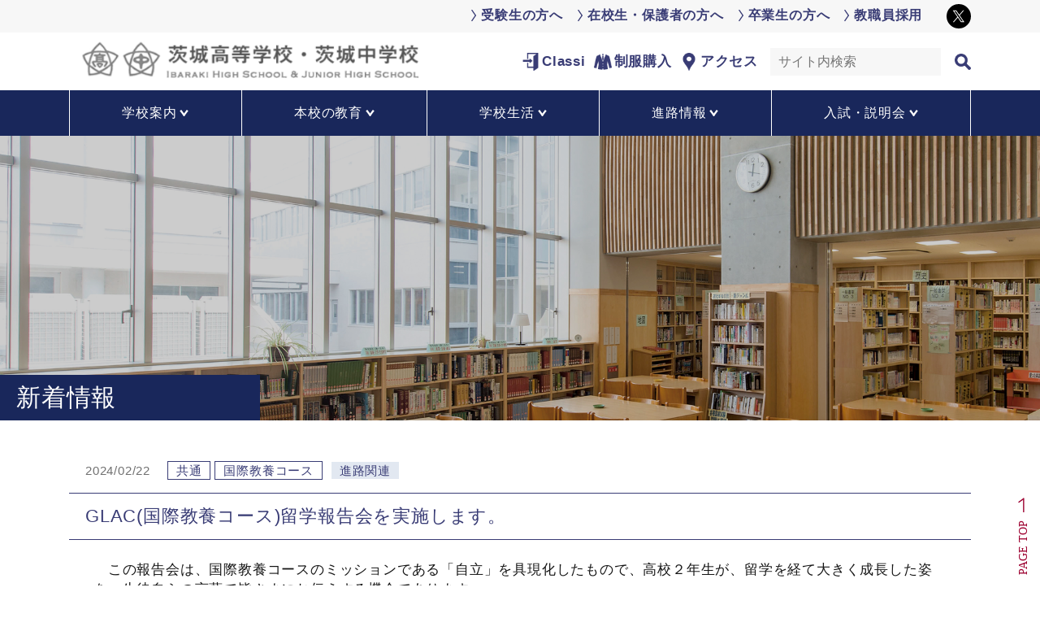

--- FILE ---
content_type: text/html; charset=UTF-8
request_url: https://www.ibaraki-jsh.ed.jp/archives/11505
body_size: 39055
content:
<!doctype html>
<html lang="ja">
<head>
<!-- Global site tag (gtag.js) - Google Analytics -->
<script async src="https://www.googletagmanager.com/gtag/js?id=G-2JQDB1JP5E"></script>
<script>
  window.dataLayer = window.dataLayer || [];
  function gtag(){dataLayer.push(arguments);}
  gtag('js', new Date());

  gtag('config', 'G-2JQDB1JP5E');
</script>
<meta charset="utf-8">
<meta http-equiv="X-UA-Compatible" content="IE=edge">
<meta name="viewport" content="width=device-width, initial-scale=1">
<link rel="icon" href="https://www.ibaraki-jsh.ed.jp/wp-content/themes/ibako2021/images/common/favicon.ico">
<title>GLAC(国際教養コース)留学報告会を実施します。｜茨城高等学校・中学校</title>
<meta name="description" content="茨城高等学校・茨城中学校のホームページへようこそ！"/>
<meta name="keywords" content="茨城高等学校・中学校,GLAC(国際教養コース)留学報告会を実施します。,"/>
<meta property="og:title" content="GLAC(国際教養コース)留学報告会を実施します。｜茨城高等学校・中学校" />
<meta property="og:description" content="茨城高等学校・茨城中学校のホームページへようこそ！" />
<meta property="og:type" content="article" />
<link href="https://www.ibaraki-jsh.ed.jp/wp-content/themes/ibako2021/css/swiper.css" rel="stylesheet">
<link href="https://www.ibaraki-jsh.ed.jp/wp-content/themes/ibako2021/style.css?20260202150656" rel="stylesheet">
<!--[if lt IE 9]>
  <script src="https://oss.maxcdn.com/html5shiv/3.7.2/html5shiv.min.js"></script>
  <script src="https://oss.maxcdn.com/respond/1.4.2/respond.min.js"></script>
<![endif]-->
<meta name='robots' content='max-image-preview:large' />
<link rel='stylesheet' id='wp-block-library-css' href='https://www.ibaraki-jsh.ed.jp/wp-includes/css/dist/block-library/style.min.css' type='text/css' media='all' />
<style id='classic-theme-styles-inline-css' type='text/css'>
/*! This file is auto-generated */
.wp-block-button__link{color:#fff;background-color:#32373c;border-radius:9999px;box-shadow:none;text-decoration:none;padding:calc(.667em + 2px) calc(1.333em + 2px);font-size:1.125em}.wp-block-file__button{background:#32373c;color:#fff;text-decoration:none}
</style>
<style id='global-styles-inline-css' type='text/css'>
body{--wp--preset--color--black: #000000;--wp--preset--color--cyan-bluish-gray: #abb8c3;--wp--preset--color--white: #ffffff;--wp--preset--color--pale-pink: #f78da7;--wp--preset--color--vivid-red: #cf2e2e;--wp--preset--color--luminous-vivid-orange: #ff6900;--wp--preset--color--luminous-vivid-amber: #fcb900;--wp--preset--color--light-green-cyan: #7bdcb5;--wp--preset--color--vivid-green-cyan: #00d084;--wp--preset--color--pale-cyan-blue: #8ed1fc;--wp--preset--color--vivid-cyan-blue: #0693e3;--wp--preset--color--vivid-purple: #9b51e0;--wp--preset--gradient--vivid-cyan-blue-to-vivid-purple: linear-gradient(135deg,rgba(6,147,227,1) 0%,rgb(155,81,224) 100%);--wp--preset--gradient--light-green-cyan-to-vivid-green-cyan: linear-gradient(135deg,rgb(122,220,180) 0%,rgb(0,208,130) 100%);--wp--preset--gradient--luminous-vivid-amber-to-luminous-vivid-orange: linear-gradient(135deg,rgba(252,185,0,1) 0%,rgba(255,105,0,1) 100%);--wp--preset--gradient--luminous-vivid-orange-to-vivid-red: linear-gradient(135deg,rgba(255,105,0,1) 0%,rgb(207,46,46) 100%);--wp--preset--gradient--very-light-gray-to-cyan-bluish-gray: linear-gradient(135deg,rgb(238,238,238) 0%,rgb(169,184,195) 100%);--wp--preset--gradient--cool-to-warm-spectrum: linear-gradient(135deg,rgb(74,234,220) 0%,rgb(151,120,209) 20%,rgb(207,42,186) 40%,rgb(238,44,130) 60%,rgb(251,105,98) 80%,rgb(254,248,76) 100%);--wp--preset--gradient--blush-light-purple: linear-gradient(135deg,rgb(255,206,236) 0%,rgb(152,150,240) 100%);--wp--preset--gradient--blush-bordeaux: linear-gradient(135deg,rgb(254,205,165) 0%,rgb(254,45,45) 50%,rgb(107,0,62) 100%);--wp--preset--gradient--luminous-dusk: linear-gradient(135deg,rgb(255,203,112) 0%,rgb(199,81,192) 50%,rgb(65,88,208) 100%);--wp--preset--gradient--pale-ocean: linear-gradient(135deg,rgb(255,245,203) 0%,rgb(182,227,212) 50%,rgb(51,167,181) 100%);--wp--preset--gradient--electric-grass: linear-gradient(135deg,rgb(202,248,128) 0%,rgb(113,206,126) 100%);--wp--preset--gradient--midnight: linear-gradient(135deg,rgb(2,3,129) 0%,rgb(40,116,252) 100%);--wp--preset--font-size--small: 13px;--wp--preset--font-size--medium: 20px;--wp--preset--font-size--large: 36px;--wp--preset--font-size--x-large: 42px;--wp--preset--spacing--20: 0.44rem;--wp--preset--spacing--30: 0.67rem;--wp--preset--spacing--40: 1rem;--wp--preset--spacing--50: 1.5rem;--wp--preset--spacing--60: 2.25rem;--wp--preset--spacing--70: 3.38rem;--wp--preset--spacing--80: 5.06rem;--wp--preset--shadow--natural: 6px 6px 9px rgba(0, 0, 0, 0.2);--wp--preset--shadow--deep: 12px 12px 50px rgba(0, 0, 0, 0.4);--wp--preset--shadow--sharp: 6px 6px 0px rgba(0, 0, 0, 0.2);--wp--preset--shadow--outlined: 6px 6px 0px -3px rgba(255, 255, 255, 1), 6px 6px rgba(0, 0, 0, 1);--wp--preset--shadow--crisp: 6px 6px 0px rgba(0, 0, 0, 1);}:where(.is-layout-flex){gap: 0.5em;}:where(.is-layout-grid){gap: 0.5em;}body .is-layout-flex{display: flex;}body .is-layout-flex{flex-wrap: wrap;align-items: center;}body .is-layout-flex > *{margin: 0;}body .is-layout-grid{display: grid;}body .is-layout-grid > *{margin: 0;}:where(.wp-block-columns.is-layout-flex){gap: 2em;}:where(.wp-block-columns.is-layout-grid){gap: 2em;}:where(.wp-block-post-template.is-layout-flex){gap: 1.25em;}:where(.wp-block-post-template.is-layout-grid){gap: 1.25em;}.has-black-color{color: var(--wp--preset--color--black) !important;}.has-cyan-bluish-gray-color{color: var(--wp--preset--color--cyan-bluish-gray) !important;}.has-white-color{color: var(--wp--preset--color--white) !important;}.has-pale-pink-color{color: var(--wp--preset--color--pale-pink) !important;}.has-vivid-red-color{color: var(--wp--preset--color--vivid-red) !important;}.has-luminous-vivid-orange-color{color: var(--wp--preset--color--luminous-vivid-orange) !important;}.has-luminous-vivid-amber-color{color: var(--wp--preset--color--luminous-vivid-amber) !important;}.has-light-green-cyan-color{color: var(--wp--preset--color--light-green-cyan) !important;}.has-vivid-green-cyan-color{color: var(--wp--preset--color--vivid-green-cyan) !important;}.has-pale-cyan-blue-color{color: var(--wp--preset--color--pale-cyan-blue) !important;}.has-vivid-cyan-blue-color{color: var(--wp--preset--color--vivid-cyan-blue) !important;}.has-vivid-purple-color{color: var(--wp--preset--color--vivid-purple) !important;}.has-black-background-color{background-color: var(--wp--preset--color--black) !important;}.has-cyan-bluish-gray-background-color{background-color: var(--wp--preset--color--cyan-bluish-gray) !important;}.has-white-background-color{background-color: var(--wp--preset--color--white) !important;}.has-pale-pink-background-color{background-color: var(--wp--preset--color--pale-pink) !important;}.has-vivid-red-background-color{background-color: var(--wp--preset--color--vivid-red) !important;}.has-luminous-vivid-orange-background-color{background-color: var(--wp--preset--color--luminous-vivid-orange) !important;}.has-luminous-vivid-amber-background-color{background-color: var(--wp--preset--color--luminous-vivid-amber) !important;}.has-light-green-cyan-background-color{background-color: var(--wp--preset--color--light-green-cyan) !important;}.has-vivid-green-cyan-background-color{background-color: var(--wp--preset--color--vivid-green-cyan) !important;}.has-pale-cyan-blue-background-color{background-color: var(--wp--preset--color--pale-cyan-blue) !important;}.has-vivid-cyan-blue-background-color{background-color: var(--wp--preset--color--vivid-cyan-blue) !important;}.has-vivid-purple-background-color{background-color: var(--wp--preset--color--vivid-purple) !important;}.has-black-border-color{border-color: var(--wp--preset--color--black) !important;}.has-cyan-bluish-gray-border-color{border-color: var(--wp--preset--color--cyan-bluish-gray) !important;}.has-white-border-color{border-color: var(--wp--preset--color--white) !important;}.has-pale-pink-border-color{border-color: var(--wp--preset--color--pale-pink) !important;}.has-vivid-red-border-color{border-color: var(--wp--preset--color--vivid-red) !important;}.has-luminous-vivid-orange-border-color{border-color: var(--wp--preset--color--luminous-vivid-orange) !important;}.has-luminous-vivid-amber-border-color{border-color: var(--wp--preset--color--luminous-vivid-amber) !important;}.has-light-green-cyan-border-color{border-color: var(--wp--preset--color--light-green-cyan) !important;}.has-vivid-green-cyan-border-color{border-color: var(--wp--preset--color--vivid-green-cyan) !important;}.has-pale-cyan-blue-border-color{border-color: var(--wp--preset--color--pale-cyan-blue) !important;}.has-vivid-cyan-blue-border-color{border-color: var(--wp--preset--color--vivid-cyan-blue) !important;}.has-vivid-purple-border-color{border-color: var(--wp--preset--color--vivid-purple) !important;}.has-vivid-cyan-blue-to-vivid-purple-gradient-background{background: var(--wp--preset--gradient--vivid-cyan-blue-to-vivid-purple) !important;}.has-light-green-cyan-to-vivid-green-cyan-gradient-background{background: var(--wp--preset--gradient--light-green-cyan-to-vivid-green-cyan) !important;}.has-luminous-vivid-amber-to-luminous-vivid-orange-gradient-background{background: var(--wp--preset--gradient--luminous-vivid-amber-to-luminous-vivid-orange) !important;}.has-luminous-vivid-orange-to-vivid-red-gradient-background{background: var(--wp--preset--gradient--luminous-vivid-orange-to-vivid-red) !important;}.has-very-light-gray-to-cyan-bluish-gray-gradient-background{background: var(--wp--preset--gradient--very-light-gray-to-cyan-bluish-gray) !important;}.has-cool-to-warm-spectrum-gradient-background{background: var(--wp--preset--gradient--cool-to-warm-spectrum) !important;}.has-blush-light-purple-gradient-background{background: var(--wp--preset--gradient--blush-light-purple) !important;}.has-blush-bordeaux-gradient-background{background: var(--wp--preset--gradient--blush-bordeaux) !important;}.has-luminous-dusk-gradient-background{background: var(--wp--preset--gradient--luminous-dusk) !important;}.has-pale-ocean-gradient-background{background: var(--wp--preset--gradient--pale-ocean) !important;}.has-electric-grass-gradient-background{background: var(--wp--preset--gradient--electric-grass) !important;}.has-midnight-gradient-background{background: var(--wp--preset--gradient--midnight) !important;}.has-small-font-size{font-size: var(--wp--preset--font-size--small) !important;}.has-medium-font-size{font-size: var(--wp--preset--font-size--medium) !important;}.has-large-font-size{font-size: var(--wp--preset--font-size--large) !important;}.has-x-large-font-size{font-size: var(--wp--preset--font-size--x-large) !important;}
.wp-block-navigation a:where(:not(.wp-element-button)){color: inherit;}
:where(.wp-block-post-template.is-layout-flex){gap: 1.25em;}:where(.wp-block-post-template.is-layout-grid){gap: 1.25em;}
:where(.wp-block-columns.is-layout-flex){gap: 2em;}:where(.wp-block-columns.is-layout-grid){gap: 2em;}
.wp-block-pullquote{font-size: 1.5em;line-height: 1.6;}
</style>
<link rel="https://api.w.org/" href="https://www.ibaraki-jsh.ed.jp/wp-json/" /><link rel="alternate" type="application/json" href="https://www.ibaraki-jsh.ed.jp/wp-json/wp/v2/posts/11505" /><link rel="alternate" type="application/json+oembed" href="https://www.ibaraki-jsh.ed.jp/wp-json/oembed/1.0/embed?url=https%3A%2F%2Fwww.ibaraki-jsh.ed.jp%2Farchives%2F11505" />
<link rel="alternate" type="text/xml+oembed" href="https://www.ibaraki-jsh.ed.jp/wp-json/oembed/1.0/embed?url=https%3A%2F%2Fwww.ibaraki-jsh.ed.jp%2Farchives%2F11505&#038;format=xml" />
</head>
<body class="post-template-default single single-post postid-11505 single-format-standard" id="pagetop-head">
	
<header>
		<div class="wrap-pc-header d-none d-lg-block">
		<div class="container-flud">
			<div class="head-top">
				<div class="container">
					<ul class="list-inline">
						<li class="list-inline-item"><a href="https://www.ibaraki-jsh.ed.jp/candidates">受験生の方へ</a></li>
						<li class="list-inline-item"><a href="https://www.ibaraki-jsh.ed.jp/student_guardian">在校生・保護者の方へ</a></li>
						<li class="list-inline-item"><a href="https://www.ibaraki-jsh.ed.jp/graduate">卒業生の方へ</a></li>
						<li class="list-inline-item"><a href="https://www.ibaraki-jsh.ed.jp/recruit">教職員採用</a></li>
						<li class="list-inline-item sns"><a href="https://twitter.com/iba_chu_ko" target="_blank"><img src="https://www.ibaraki-jsh.ed.jp/wp-content/themes/ibako2021/images/common/icon_x.svg" alt="茨城高等学校・中学校公式Twitter" class="img-fluid" width="30" height="30"></a></li>
					</ul>
				</div><!--.container-->
			</div><!--.head-top-->
			<div class="head-middle container">
				<div class="row align-items-center">
					<div class="col-5">
						<h1><a href="https://www.ibaraki-jsh.ed.jp"><img src="https://www.ibaraki-jsh.ed.jp/wp-content/themes/ibako2021/images/common/logo.png" alt="茨城高等学校・中学校" class="img-fluid"></a></h1>
					</div><!--.col-5-->
					<div class="col-7">
						<div class="row align-items-bottom">
						<div class="col-7 pr-0">
							<ul class="list-inline use-link">
								<li class="list-inline-item classi"><a href="https://www.ibaraki-jsh.ed.jp/classi">Classi</a></li>
								<li class="list-inline-item seihuku"><a href="https://www.ibaraki-jsh.ed.jp/purchase">制服購入</a></li>
								<li class="list-inline-item map"><a href="https://www.ibaraki-jsh.ed.jp/access">アクセス</a></li>
							</ul>
						</div>
						<div class="col-5">
							<form role="search" method="get" id="searchform" action="https://www.ibaraki-jsh.ed.jp/">
	<div>
		<label class="screen-reader-text" for="s"></label>
		<input type="text" value="" name="s" id="s" placeholder="サイト内検索">
		<div class="d-none d-lg-block">
		<input type="submit" id="searchsubmit" value="">
		</div>
		<div class="d-lg-none d-block">
		<input type="submit" id="searchsubmit" value="検索">
		</div>
	</div>
</form>
						</div>
						</div>
					</div><!--.col-7-->
				</div><!--.row-->
			</div><!--.head-middle-->
			<div class="head-bottom">
				<div class="container">
					<ul class="nav nav-pills nav-fill">
						<li class="nav-item">
							<a class="nav-link" href="https://www.ibaraki-jsh.ed.jp/about"><span>学校案内</span></a>
							<div class="child-links-wrap">
								<div class="container">
									<ul class="list-inline">
																				<li class="list-inline-item"><a href="https://www.ibaraki-jsh.ed.jp/about/greeting">学校長あいさつ</a></li>
																				<li class="list-inline-item"><a href="https://www.ibaraki-jsh.ed.jp/about/letters">校長室だより</a></li>
																				<li class="list-inline-item"><a href="https://www.ibaraki-jsh.ed.jp/about/history">歴史・沿革</a></li>
																				<li class="list-inline-item"><a href="https://www.ibaraki-jsh.ed.jp/about/policy">教育方針</a></li>
																				<li class="list-inline-item"><a href="https://www.ibaraki-jsh.ed.jp/about/facility">施設案内</a></li>
																				<li class="list-inline-item"><a href="https://www.ibaraki-jsh.ed.jp/about/songs">校歌・応援歌</a></li>
																				<li class="list-inline-item"><a href="https://www.ibaraki-jsh.ed.jp/student_guardian/pta">PTA新聞春秋・蒼穹会だより</a></li>
																				<li class="list-inline-item"><a href="https://www.ibaraki-jsh.ed.jp/about/anniversary">100周年記念サイト</a></li>
																				<li class="list-inline-item"><a href="https://www.ibaraki-jsh.ed.jp/about/assessment">学校自己評価・いじめ防止基本方針</a></li>
																			</ul>
								</div><!--.container-->
							</div><!--.child-links-wrap-->
						</li>
						<li class="nav-item">
							<a class="nav-link" href="https://www.ibaraki-jsh.ed.jp/education"><span>本校の教育</span></a>
							<div class="child-links-wrap">
								<div class="container">
									<ul class="list-inline">
																				<li class="list-inline-item"><a href="https://www.ibaraki-jsh.ed.jp/education/combined">中高一貫教育について</a></li>
																				<li class="list-inline-item"><a href="https://www.ibaraki-jsh.ed.jp/education/global">国際教養コース</a></li>
																				<li class="list-inline-item"><a href="https://www.ibaraki-jsh.ed.jp/education/medical">医学コース</a></li>
																				<li class="list-inline-item"><a href="https://www.ibaraki-jsh.ed.jp/education/ict">ICT教育</a></li>
																				<li class="list-inline-item"><a href="https://www.ibaraki-jsh.ed.jp/education/global_education">グローバル教育</a></li>
																				<li class="list-inline-item"><a href="https://www.ibaraki-jsh.ed.jp/education/carrier_education">キャリア教育</a></li>
																			</ul>
								</div><!--.container-->
							</div><!--.child-links-wrap-->
						</li>
						<li class="nav-item">
							<a class="nav-link" href="https://www.ibaraki-jsh.ed.jp/schoollife"><span>学校生活</span></a>
							<div class="child-links-wrap">
								<div class="container">
									<ul class="list-inline">
																				<li class="list-inline-item"><a href="https://www.ibaraki-jsh.ed.jp/schoollife/event">年間行事</a></li>
																				<li class="list-inline-item"><a href="https://www.ibaraki-jsh.ed.jp/schoollife/club">部活動・生徒会</a></li>
																				<li class="list-inline-item"><a href="https://www.ibaraki-jsh.ed.jp/schoollife/uniform">本校の制服</a></li>
																			</ul>
								</div><!--.container-->
							</div><!--.child-links-wrap-->
						</li>
						<li class="nav-item">
							<a class="nav-link" href="https://www.ibaraki-jsh.ed.jp/career"><span>進路情報</span></a>
							<div class="child-links-wrap">
								<div class="container">
									<ul class="list-inline">
																				<li class="list-inline-item"><a href="https://www.ibaraki-jsh.ed.jp/career/principles">進路指導の理念</a></li>
																				<li class="list-inline-item"><a href="https://www.ibaraki-jsh.ed.jp/career/performance">大学合格実績</a></li>
																				<li class="list-inline-item"><a href="https://www.ibaraki-jsh.ed.jp/career/guidance">進路指導部より</a></li>
																				<li class="list-inline-item"><a href="https://www.ibaraki-jsh.ed.jp/career/voice">卒業生の声</a></li>
																			</ul>
								</div><!--.container-->
							</div><!--.child-links-wrap-->
						</li>
						<li class="nav-item">
							<a class="nav-link" href="https://www.ibaraki-jsh.ed.jp/admission"><span>入試・説明会</span></a>
							<div class="child-links-wrap">
								<div class="container">
									<ul class="list-inline">
																				<li class="list-inline-item"><a href="https://www.ibaraki-jsh.ed.jp/admission/junior_exam">中学校入学試験</a></li>
																				<li class="list-inline-item"><a href="https://www.ibaraki-jsh.ed.jp/admission/junior_session">中学校説明会</a></li>
																				<li class="list-inline-item"><a href="https://www.ibaraki-jsh.ed.jp/admission/junior_transfer">中学校転入学・帰国生編入学試験</a></li>
																				<li class="list-inline-item"><a href="https://www.ibaraki-jsh.ed.jp/juniorhigh_book/">中学校電子パンフレット</a></li>
																														<li class="list-inline-item"><a href="https://www.ibaraki-jsh.ed.jp/admission/exam">高校入学試験</a></li>
																				<li class="list-inline-item"><a href="https://www.ibaraki-jsh.ed.jp/admission/session">高校説明会</a></li>
																				<li class="list-inline-item"><a href="https://www.ibaraki-jsh.ed.jp/admission/transfer">高校転入学・帰国生編入学試験</a></li>
																				<li class="list-inline-item"><a href="https://www.ibaraki-jsh.ed.jp/high_book/">高校電子パンフレット</a></li>
																				<li class="list-inline-item"><a href="https://lsgrf.mescius.com/sensei">出身中学校先生サイト</a></li>
																			</ul>
								</div><!--.container-->
							</div><!--.child-links-wrap-->
						</li>
					</ul>
				</div><!--.container-->
			</div><!--.head-bottom-->
		</div><!--.container-fluid-->
	</div><!--.wrap-pc-header-->
	<!--スマホ用ヘッダー-->
	<div class="sp-header d-block d-lg-none">
		<div class="wrap-header-top container-fluid">
			<div class="wrap-logo">
				<a href="https://www.ibaraki-jsh.ed.jp"><h1><img src="https://www.ibaraki-jsh.ed.jp/wp-content/themes/ibako2021/images/common/logo.png" alt="茨城高等学校・中学校" class="img-fluid"></h1></a>
			</div><!--.logo-wrap-->
			<div class="wrap-classi">
				<a href="https://www.ibaraki-jsh.ed.jp/classi">Classi</a>
			</div><!--.wrap-classi-->
			<div class="navToggle">
				<span></span><span></span><span></span>
				<span class="text">メニュー</span>
			</div>
			<nav class="globalMenuSp">
				<div class="wrap-sp-target-link">
					<ul class="list-inline">
						<li class="list-inline-item"><a href="https://www.ibaraki-jsh.ed.jp/candidates">受験生の方へ</a></li>
						<li class="list-inline-item"><a href="https://www.ibaraki-jsh.ed.jp/student_guardian">在校生・保護者の方へ</a></li>
						<li class="list-inline-item"><a href="https://www.ibaraki-jsh.ed.jp/graduate">卒業生の方へ</a></li>
					</ul>
				</div><!--.wrap-sp-target-link-->
				<div class="wrap-sp-link row">
					<div class="col-6 pr-1"><p class="text-center classi"><a href="https://www.ibaraki-jsh.ed.jp/classi" class="btn btn-wh"><span>Classi</span></a></p></div>
					<div class="col-6 pl-1"><p class="text-center seihuku"><a href="https://www.ibaraki-jsh.ed.jp/purchase" class="btn btn-wh"><span>制服購入</span></a></p></div>
				</div><!--.wrap-sp-link-->
				<div class="wrap-sp-nav">
					<div class="set-nav">
						<p class="parent">
							<a href="https://www.ibaraki-jsh.ed.jp/about">学校案内</a>
							<button type="button" class="btn" data-toggle="collapse" data-target="#spmenue01" aria-expanded="false" aria-controls="spmenue01"></button>
						</p>
						<div class="box-nav collapse" id="spmenue01">
							<ul class="list-inline">
																	<li class="list-inline-item"><a href="https://www.ibaraki-jsh.ed.jp/about/greeting">学校長あいさつ</a></li>
																	<li class="list-inline-item"><a href="https://www.ibaraki-jsh.ed.jp/about/letters">校長室だより</a></li>
																	<li class="list-inline-item"><a href="https://www.ibaraki-jsh.ed.jp/about/history">歴史・沿革</a></li>
																	<li class="list-inline-item"><a href="https://www.ibaraki-jsh.ed.jp/about/policy">教育方針</a></li>
																	<li class="list-inline-item"><a href="https://www.ibaraki-jsh.ed.jp/about/facility">施設案内</a></li>
																	<li class="list-inline-item"><a href="https://www.ibaraki-jsh.ed.jp/about/songs">校歌・応援歌</a></li>
																	<li class="list-inline-item"><a href="https://www.ibaraki-jsh.ed.jp/student_guardian/pta">PTA新聞春秋・蒼穹会だより</a></li>
																	<li class="list-inline-item"><a href="https://www.ibaraki-jsh.ed.jp/about/anniversary">100周年記念サイト</a></li>
																	<li class="list-inline-item"><a href="https://www.ibaraki-jsh.ed.jp/about/assessment">学校自己評価・いじめ防止基本方針</a></li>
															</ul>
						</div><!--.box-nav-->
					</div><!--.set-nav-->
					<div class="set-nav">
						<p class="parent">
							<a href="https://www.ibaraki-jsh.ed.jp/education">本校の教育</a>
							<button type="button" class="btn" data-toggle="collapse" data-target="#spmenue02" aria-expanded="false" aria-controls="spmenue02"></button>
						</p>
						<div class="box-nav collapse" id="spmenue02">
							<ul class="list-inline">
																	<li class="list-inline-item"><a href="https://www.ibaraki-jsh.ed.jp/education/combined">中高一貫教育について</a></li>
																	<li class="list-inline-item"><a href="https://www.ibaraki-jsh.ed.jp/education/global">国際教養コース</a></li>
																	<li class="list-inline-item"><a href="https://www.ibaraki-jsh.ed.jp/education/medical">医学コース</a></li>
																	<li class="list-inline-item"><a href="https://www.ibaraki-jsh.ed.jp/education/ict">ICT教育</a></li>
																	<li class="list-inline-item"><a href="https://www.ibaraki-jsh.ed.jp/education/global_education">グローバル教育</a></li>
																	<li class="list-inline-item"><a href="https://www.ibaraki-jsh.ed.jp/education/carrier_education">キャリア教育</a></li>
															</ul>
						</div><!--.box-nav-->
					</div><!--.set-nav-->
					<div class="set-nav">
						<p class="parent">
							<a href="https://www.ibaraki-jsh.ed.jp/schoollife">学校生活</a>
							<button type="button" class="btn" data-toggle="collapse" data-target="#spmenue03" aria-expanded="false" aria-controls="spmenue03"></button>
						</p>
						<div class="box-nav collapse" id="spmenue03">
							<ul class="list-inline">
																	<li class="list-inline-item"><a href="https://www.ibaraki-jsh.ed.jp/schoollife/event">年間行事</a></li>
																	<li class="list-inline-item"><a href="https://www.ibaraki-jsh.ed.jp/schoollife/club">部活動・生徒会</a></li>
																	<li class="list-inline-item"><a href="https://www.ibaraki-jsh.ed.jp/schoollife/uniform">本校の制服</a></li>
															</ul>
						</div><!--.box-nav-->
					</div><!--.set-nav-->
					<div class="set-nav">
						<p class="parent">
							<a href="https://www.ibaraki-jsh.ed.jp/career">進路情報</a>
							<button type="button" class="btn" data-toggle="collapse" data-target="#spmenue04" aria-expanded="false" aria-controls="spmenue04"></button>
						</p>
						<div class="box-nav collapse" id="spmenue04">
							<ul class="list-inline">
																	<li class="list-inline-item"><a href="https://www.ibaraki-jsh.ed.jp/career/principles">進路指導の理念</a></li>
																	<li class="list-inline-item"><a href="https://www.ibaraki-jsh.ed.jp/career/performance">大学合格実績</a></li>
																	<li class="list-inline-item"><a href="https://www.ibaraki-jsh.ed.jp/career/guidance">進路指導部より</a></li>
																	<li class="list-inline-item"><a href="https://www.ibaraki-jsh.ed.jp/career/voice">卒業生の声</a></li>
															</ul>
						</div><!--.box-nav-->
					</div><!--.set-nav-->
					<div class="set-nav">
						<p class="parent">
							<a href="https://www.ibaraki-jsh.ed.jp/admission">入試/説明会</a>
							<button type="button" class="btn" data-toggle="collapse" data-target="#spmenue05" aria-expanded="false" aria-controls="spmenue05"></button>
						</p>
						<div class="box-nav collapse" id="spmenue05">
							<ul class="list-inline">
																	<li class="list-inline-item"><a href="https://www.ibaraki-jsh.ed.jp/admission/junior_exam">中学校入学試験</a></li>
																	<li class="list-inline-item"><a href="https://www.ibaraki-jsh.ed.jp/admission/junior_session">中学校説明会</a></li>
																	<li class="list-inline-item"><a href="https://www.ibaraki-jsh.ed.jp/admission/junior_transfer">中学校転入学・帰国生編入学試験</a></li>
																	<li class="list-inline-item"><a href="https://www.ibaraki-jsh.ed.jp/juniorhigh_book/">中学校電子パンフレット</a></li>
																									<li class="list-inline-item"><a href="https://www.ibaraki-jsh.ed.jp/admission/exam">高校入学試験</a></li>
																	<li class="list-inline-item"><a href="https://www.ibaraki-jsh.ed.jp/admission/session">高校説明会</a></li>
																	<li class="list-inline-item"><a href="https://www.ibaraki-jsh.ed.jp/admission/transfer">高校転入学・帰国生編入学試験</a></li>
																	<li class="list-inline-item"><a href="https://www.ibaraki-jsh.ed.jp/high_book/">高校電子パンフレット</a></li>
																	<li class="list-inline-item"><a href="https://lsgrf.mescius.com/sensei">出身中学校先生サイト</a></li>
															</ul>
						</div><!--.box-nav-->
					</div><!--.set-nav-->
				</div><!--.wrap-sp-nav-->
				<div class="serach">
					<form role="search" method="get" id="searchform" action="https://www.ibaraki-jsh.ed.jp/">
	<div>
		<label class="screen-reader-text" for="s"></label>
		<input type="text" value="" name="s" id="s" placeholder="サイト内検索">
		<div class="d-none d-lg-block">
		<input type="submit" id="searchsubmit" value="">
		</div>
		<div class="d-lg-none d-block">
		<input type="submit" id="searchsubmit" value="検索">
		</div>
	</div>
</form>
				</div><!--.serach-->
				<ul class="list-inline spnav-links">
					<li class="list-inline-item classi"><a href="https://www.ibaraki-jsh.ed.jp/access">アクセス</a></li>
					<li class="list-inline-item map"><a href="https://www.ibaraki-jsh.ed.jp/recruit">採用情報</a></li>
					<li class="list-inline-item sns"><a href="https://twitter.com/iba_chu_ko" target="_blank"><img src="https://www.ibaraki-jsh.ed.jp/wp-content/themes/ibako2021/images/common/icon_x.svg" alt="茨城高等学校・中学校公式Twitter" class="img-fluid" width="30" height="30"></a></li>
				</ul>
			</nav>
		</div><!--.wrap-header-top container-fluid-->
	</div><!--.sp-header d-block d-lg-none-->
</header><!--カテゴリ名取得-->
<main>
	<div class="wrap-submainvisual">
		<img src="https://www.ibaraki-jsh.ed.jp/wp-content/themes/ibako2021/images/sub/subvisual_default.png" alt="" class="img-fluid mx-auto d-block">
		<div class="container"><div class="boxtitle"><h2>新着情報</h2></div></div>
	</div>
	<div class="wrap-contents container">
		<div class="box-news">
			<ul class="list-inline news-set">
				<li class="list-inline-item date">2024/02/22</li>
				<li class="list-inline-item tag">共通</li><li class="list-inline-item tag">国際教養コース</li>				<li class="list-inline-item cat">進路関連</li>
			</ul>
			<h4>GLAC(国際教養コース)留学報告会を実施します。</h4>
		</div><!--.box-news-->
		<div class="wrap-edit">
						
<p>　この報告会は、国際教養コースのミッションである「自立」を具現化したもので、高校２年生が、留学を経て大きく成長した姿を、生徒自らの言葉で皆さまにお伝えする機会であります。<br>生徒たちのエピソードや留学先での学びで得た経験談を通じて、留学や国際教養コースの魅力を共有させて頂き、多くの方にGLAC（国際教養コース）生の貴重な経験と成長の姿を知っていただく機会となることを願っております。<br>　●日時：3月2日（土）　13:30～15:00 　茨城高等学校<br>　●申込期間：2月23日（金）9:00 ～ 3月2日（土）10：00<br>　●<a rel="noreferrer noopener" href="https://lsg.grapecity.com/ibaraki_h/App/Account/login?ReturnUrl=%2Fibaraki_h%2Fapp&amp;httproute=True" data-type="URL" data-id="https://lsg.grapecity.com/ibaraki_h/App/Account/login?ReturnUrl=%2Fibaraki_h%2Fapp&amp;httproute=True" target="_blank">申込みはこちら</a><br>問い合わせ先　国際教養コース主任　木　村　智　樹</p>


<div class="wp-block-image">
<figure class="aligncenter size-large"><img fetchpriority="high" decoding="async" width="1024" height="768" src="https://www.ibaraki-jsh.ed.jp/wp-content/uploads/2024/02/20240222_GLAC_01-1024x768.jpeg" alt="" class="wp-image-11479" srcset="https://www.ibaraki-jsh.ed.jp/wp-content/uploads/2024/02/20240222_GLAC_01-1024x768.jpeg 1024w, https://www.ibaraki-jsh.ed.jp/wp-content/uploads/2024/02/20240222_GLAC_01-300x225.jpeg 300w, https://www.ibaraki-jsh.ed.jp/wp-content/uploads/2024/02/20240222_GLAC_01-768x576.jpeg 768w, https://www.ibaraki-jsh.ed.jp/wp-content/uploads/2024/02/20240222_GLAC_01-1536x1152.jpeg 1536w, https://www.ibaraki-jsh.ed.jp/wp-content/uploads/2024/02/20240222_GLAC_01-2048x1536.jpeg 2048w" sizes="(max-width: 1024px) 100vw, 1024px" /></figure></div>					</div><!--.wrap--edit-->
		</div><!--.wrap-archive-->
	</div><!--.wrap-contents-->
</main>

<div class="wrap-breadcrumb d-none d-lg-block">
	<div class="container">
		<nav aria-label="パンくずリスト">
		<ol class="breadcrumb">
			<li class="breadcrumb-item"><a href="https://www.ibaraki-jsh.ed.jp">HOME</a></li>
			<li class="breadcrumb-item"><a href="https://www.ibaraki-jsh.ed.jp/newsall">新着情報</a></li>
			<li class="breadcrumb-item active" aria-current="page">GLAC(国際教養コース)留学報告会を実施します。</li>
		</ol>
		</nav>
	</div><!--.container-->
</div><!--.wrap-breadcrumb-->
<footer>
	<p id="pagetop" class="d-none d-lg-block">
		<a href="#top">
			<img src="https://www.ibaraki-jsh.ed.jp/wp-content/themes/ibako2021/images/common/pagetop_link.svg" alt="ページトップボタン">
		</a>
	</p>
	<div class="wrap-footer-links">
		<div class="container">
			<div class="row">
				<div class="col-12 col-lg-4">
					<h2><a href="https://www.ibaraki-jsh.ed.jp">茨城高等学校・中学校</a></h2>
					<p class="info">〒310-0065　茨城県水戸市八幡町16-1<br/>TEL 029-221-4936/FAX 029-221-4923</p>
				</div><!--.col-12 col-lg-4-->
				<div class="col-12 col-lg-8 px-0 row">
					<div class="col">
						<div class="box-link d-none d-lg-block">
							<p><a href="https://www.ibaraki-jsh.ed.jp/about">学校案内</a></p>
							<ul>
																<li><a href="https://www.ibaraki-jsh.ed.jp/about/greeting">学校長あいさつ</a></li>
																<li><a href="https://www.ibaraki-jsh.ed.jp/about/letters">校長室だより</a></li>
																<li><a href="https://www.ibaraki-jsh.ed.jp/about/history">歴史・沿革</a></li>
																<li><a href="https://www.ibaraki-jsh.ed.jp/about/policy">教育方針</a></li>
																<li><a href="https://www.ibaraki-jsh.ed.jp/about/facility">施設案内</a></li>
																<li><a href="https://www.ibaraki-jsh.ed.jp/about/songs">校歌・応援歌</a></li>
																<li><a href="https://www.ibaraki-jsh.ed.jp/student_guardian/pta">PTA新聞春秋・蒼穹会だより</a></li>
																<li><a href="https://www.ibaraki-jsh.ed.jp/about/anniversary">100周年記念サイト</a></li>
																<li><a href="https://www.ibaraki-jsh.ed.jp/about/assessment">学校自己評価・いじめ防止基本方針</a></li>
															</ul>
						</div><!--.box-link-->
					</div><!--.col-->
					<div class="col px-0">
						<div class="box-link d-none d-lg-block">
							<p><a href="https://www.ibaraki-jsh.ed.jp/education">本校の教育</a></p>
							<ul>
																<li><a href="https://www.ibaraki-jsh.ed.jp/education/combined">中高一貫教育について</a></li>
																<li><a href="https://www.ibaraki-jsh.ed.jp/education/global">国際教養コース</a></li>
																<li><a href="https://www.ibaraki-jsh.ed.jp/education/medical">医学コース</a></li>
																<li><a href="https://www.ibaraki-jsh.ed.jp/education/ict">ICT教育</a></li>
																<li><a href="https://www.ibaraki-jsh.ed.jp/education/global_education">グローバル教育</a></li>
																<li><a href="https://www.ibaraki-jsh.ed.jp/education/carrier_education">キャリア教育</a></li>
															</ul>
						</div><!--.box-link-->
					</div><!--.col-->
					<div class="col px-0">
						<div class="box-link d-none d-lg-block">
							<p><a href="https://www.ibaraki-jsh.ed.jp/schoollife">学校生活</a></p>
							<ul>
																<li><a href="https://www.ibaraki-jsh.ed.jp/schoollife/event">年間行事</a></li>
																<li><a href="https://www.ibaraki-jsh.ed.jp/schoollife/club">部活動・生徒会</a></li>
																<li><a href="https://www.ibaraki-jsh.ed.jp/schoollife/uniform">本校の制服</a></li>
															</ul>
						</div><!--.box-link-->
					</div><!--.col-->
					<div class="col px-0">
						<div class="box-link d-none d-lg-block">
							<p><a href="https://www.ibaraki-jsh.ed.jp/career">進路情報</a></p>
							<ul>
																<li><a href="https://www.ibaraki-jsh.ed.jp/career/principles">進路指導の理念</a></li>
																<li><a href="https://www.ibaraki-jsh.ed.jp/career/performance">大学合格実績</a></li>
																<li><a href="https://www.ibaraki-jsh.ed.jp/career/guidance">進路指導部より</a></li>
																<li><a href="https://www.ibaraki-jsh.ed.jp/career/voice">卒業生の声</a></li>
															</ul>
						</div><!--.box-link-->
					</div><!--.col-->
					<div class="col pr-0">
						<div class="box-link d-none d-lg-block">
							<p><a href="https://www.ibaraki-jsh.ed.jp/admission">入試・説明会</a></p>
							<ul>
																<li><a href="https://www.ibaraki-jsh.ed.jp/admission/junior_exam">中学校入学試験</a></li>
																<li><a href="https://www.ibaraki-jsh.ed.jp/admission/junior_session">中学校説明会</a></li>
																<li><a href="https://www.ibaraki-jsh.ed.jp/admission/junior_transfer">中学校転入学・帰国生編入学試験</a></li>
																<li><a href="https://www.ibaraki-jsh.ed.jp/juniorhigh_book/">中学校電子パンフレット</a></li>
																								<li><a href="https://www.ibaraki-jsh.ed.jp/admission/exam">高校入学試験</a></li>
																<li><a href="https://www.ibaraki-jsh.ed.jp/admission/session">高校説明会</a></li>
																<li><a href="https://www.ibaraki-jsh.ed.jp/admission/transfer">高校転入学・帰国生編入学試験</a></li>
																<li><a href="https://www.ibaraki-jsh.ed.jp/high_book/">高校電子パンフレット</a></li>
																<li><a href="https://lsgrf.mescius.com/sensei">出身中学校先生サイト</a></li>
															</ul>
						</div><!--.box-link-->
					</div><!--.col-->
				</div><!--.col-12 col-lg-8-->
			</div><!--.row-->
		</div><!--.container-->
	</div><!--.wrap-footer-links-->
	<p class="text-center copyright">© 2021 Ibaraki High School & Junior High School.</p>
</footer>

<script src="https://code.jquery.com/jquery-3.5.1.js"></script>
<script src="https://www.ibaraki-jsh.ed.jp/wp-content/themes/ibako2021/js/bootstrap.min.js"></script>
<script src="https://www.ibaraki-jsh.ed.jp/wp-content/themes/ibako2021/js/swiper.min.js"></script>
<script src="https://www.ibaraki-jsh.ed.jp/wp-content/themes/ibako2021/js/ofi.min.js"></script>
<script>objectFitImages('');</script>
<script src="https://www.ibaraki-jsh.ed.jp/wp-content/themes/ibako2021/js/common.js"></script>
</body>
</html>

--- FILE ---
content_type: image/svg+xml
request_url: https://www.ibaraki-jsh.ed.jp/wp-content/themes/ibako2021/images/common/icon_search.svg
body_size: 13107
content:
<svg xmlns="http://www.w3.org/2000/svg" xmlns:xlink="http://www.w3.org/1999/xlink" width="23" height="23" viewBox="0 0 23 23">
  <image id="サーチアイコン" width="23" height="23" xlink:href="[data-uri]"/>
</svg>


--- FILE ---
content_type: image/svg+xml
request_url: https://www.ibaraki-jsh.ed.jp/wp-content/themes/ibako2021/images/common/icon_outside.svg
body_size: 607
content:
<svg xmlns="http://www.w3.org/2000/svg" width="27" height="26" viewBox="0 0 27 26">
  <g id="グループ_294" data-name="グループ 294" transform="translate(-566.005 -779.275)">
    <rect id="長方形_673" data-name="長方形 673" width="20" height="20" transform="translate(566.005 779.275)" fill="#393c75"/>
    <rect id="長方形_674" data-name="長方形 674" width="4" height="22" transform="translate(589.005 783.275)" fill="#393c75"/>
    <rect id="長方形_675" data-name="長方形 675" width="4" height="23" transform="translate(591.005 801.275) rotate(90)" fill="#393c75"/>
  </g>
</svg>


--- FILE ---
content_type: image/svg+xml
request_url: https://www.ibaraki-jsh.ed.jp/wp-content/themes/ibako2021/images/common/icon_arrowB.svg
body_size: 500
content:
<svg xmlns="http://www.w3.org/2000/svg" width="4.56" height="11.068" viewBox="0 0 4.56 11.068">
  <g id="グループ_37" data-name="グループ 37" transform="translate(-1313.088 -11.216)">
    <line id="線_18" data-name="線 18" x2="3.737" y2="5.419" transform="translate(1313.5 11.5)" fill="none" stroke="#393c75" stroke-width="1"/>
    <line id="線_19" data-name="線 19" y1="5.419" x2="3.737" transform="translate(1313.5 16.581)" fill="none" stroke="#393c75" stroke-width="1"/>
  </g>
</svg>


--- FILE ---
content_type: image/svg+xml
request_url: https://www.ibaraki-jsh.ed.jp/wp-content/themes/ibako2021/images/common/icon_arrowB_bold.svg
body_size: 521
content:
<svg xmlns="http://www.w3.org/2000/svg" width="10.491" height="13.663" viewBox="0 0 10.491 13.663">
  <g id="グループ_240" data-name="グループ 240" transform="translate(-127.909 301.963) rotate(-90)">
    <line id="線_68" data-name="線 68" x2="6.519" y2="8.691" transform="translate(289.5 128.809)" fill="none" stroke="#19275b" stroke-width="3"/>
    <line id="線_69" data-name="線 69" x1="6.519" y2="8.691" transform="translate(294.245 128.809)" fill="none" stroke="#19275b" stroke-width="3"/>
  </g>
</svg>


--- FILE ---
content_type: image/svg+xml
request_url: https://www.ibaraki-jsh.ed.jp/wp-content/themes/ibako2021/images/common/icon_classi.svg
body_size: 7187
content:
<svg xmlns="http://www.w3.org/2000/svg" xmlns:xlink="http://www.w3.org/1999/xlink" width="28" height="28" viewBox="0 0 28 28">
  <image id="ログインアイコン3" width="28" height="28" xlink:href="[data-uri]"/>
</svg>


--- FILE ---
content_type: image/svg+xml
request_url: https://www.ibaraki-jsh.ed.jp/wp-content/themes/ibako2021/images/common/icon_x.svg
body_size: 611
content:
<svg xmlns="http://www.w3.org/2000/svg" width="104" height="104" viewBox="0 0 104 104">
  <g id="グループ_339" data-name="グループ 339" transform="translate(2920 -4682)">
    <circle id="楕円形_35" data-name="楕円形 35" cx="52" cy="52" r="52" transform="translate(-2920 4682)"/>
    <path id="logo" d="M29.183,21.22,47.438,0H43.112L27.261,18.425,14.6,0H0L19.144,27.861,0,50.113H4.326L21.065,30.656l13.37,19.457h14.6L29.182,21.22Zm-5.925,6.887-1.94-2.774L5.885,3.257h6.645L24.984,21.073l1.94,2.774L43.114,47H36.469l-13.212-18.9Z" transform="translate(-2893 4709)" fill="#fff"/>
  </g>
</svg>
